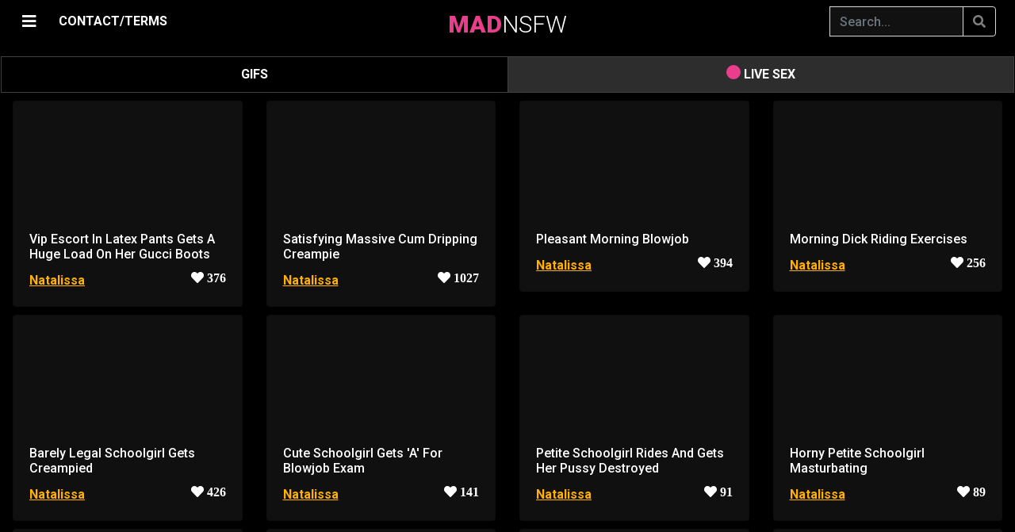

--- FILE ---
content_type: text/html; charset=UTF-8
request_url: https://camonster.io/live_stream_bn.php
body_size: 1970
content:
<!DOCTYPE html>
<html lang="en" style="display:block;">
<head>
	
    <meta charset="utf-8" />
    <meta name="viewport" content="width=device-width, initial-scale=1, shrink-to-fit=no">
	<meta name="apple-touch-fullscreen" content="YES" /> 	
    <title>LIVE STREAM</title>	

    <script src="https://ajax.googleapis.com/ajax/libs/jquery/3.5.1/jquery.min.js" type="e1ec617f2505fe6732649123-text/javascript"></script>

    <link href="https://fonts.googleapis.com/css?family=Oswald:400,700&display=swap" rel="stylesheet">
		
    <link rel="stylesheet" href="https://stackpath.bootstrapcdn.com/bootstrap/4.3.1/css/bootstrap.min.css" integrity="sha384-ggOyR0iXCbMQv3Xipma34MD+dH/1fQ784/j6cY/iJTQUOhcWr7x9JvoRxT2MZw1T" crossorigin="anonymous">

    <link rel="stylesheet" href="https://cdnjs.cloudflare.com/ajax/libs/font-awesome/5.11.2/css/all.css">

    <script src="https://stackpath.bootstrapcdn.com/bootstrap/4.3.1/js/bootstrap.min.js" integrity="sha384-JjSmVgyd0p3pXB1rRibZUAYoIIy6OrQ6VrjIEaFf/nJGzIxFDsf4x0xIM+B07jRM" crossorigin="anonymous" type="e1ec617f2505fe6732649123-text/javascript"></script>
		
    <link href="/cam/cam.css" rel="stylesheet">
    <script src="https://cdn.jsdelivr.net/npm/hls.js@latest" type="e1ec617f2505fe6732649123-text/javascript"></script>
    <link href="/cam/style.css" rel="stylesheet">
</head>
<body style="background-color:black; margin:0px;">
    
<script type="e1ec617f2505fe6732649123-text/javascript">
$(document).ready(function(){
    var video = document.getElementById('camVideo');
    if (!video) return;
    var src = $(video).attr('data-video') || '';
    if (!src) return;

    if (Hls.isSupported()) {
        window.hlsArr = new Hls();
        window.hlsArr.loadSource(src);
        window.hlsArr.attachMedia(video);
        window.hlsArr.on(Hls.Events.MANIFEST_PARSED, function() {
            video.play().catch(()=>{});
        });
    } else if (video.canPlayType('application/vnd.apple.mpegurl')) {
        video.src = src;
        window.hlsArr = video.play();
    }
});
</script>

<div id="page" style="width: 300px; overflow: hidden; margin: auto; display: inline-block; height: 300px;">

    <div class="col-12">
        <div class="card cam-video-card" style="width:100%; background-color: #090909; border: none; border-radius: 0; margin-bottom: 30px;">
            <div class="card-header text-center" >
                <h5 class="card-title" >  
                    <a target="_blank" href="https://www.nsfwlivechat.com/exposed_lizzy"> <span class="redCamDot" ></span> <span style="color:white;display: inline-block; float:left; margin-left:3px;"> LIVE NOW</span></a>
                    <a target="_blank" href="https://www.nsfwlivechat.com/exposed_lizzy" style="color: #fff;" ></a>
                </h5>
            </div>
            <div class="card-body text-center" style="display:flex; align-items:center; justify-content:center; position:relative;" >
                <div id="go_to_room" style="position:absolute; width:100%; height:100%; z-index:100000;" onclick="if (!window.__cfRLUnblockHandlers) return false; window.open('https://www.nsfwlivechat.com/exposed_lizzy')" data-cf-modified-e1ec617f2505fe6732649123-=""> </div>
                <video id="camVideo" style="width:100%; height:100%; max-height:170px;" playsinline muted loop controls preload="auto" poster="https://img.doppiocdn.com/thumbs/1769385750/215840883_webp" data-video="https://edge-hls.saawsedge.com/hls/215840883/master/215840883_480p.m3u8">
                </video>
            </div>
            <div class="card-header" >
                <span style="float:right; color:#fff; margin-top: 10px; cursor: pointer;" onclick="if (!window.__cfRLUnblockHandlers) return false; if ($(this).attr('data-clicked') != '1') { var score = $(this).children('.score_span').html(); score++; $(this).children('.score_span').html(' '+score);  $(this).css('color', 'red'); $(this).attr('data-clicked', 1) }" data-cf-modified-e1ec617f2505fe6732649123-=""><i class="fas fa-thumbs-up" ></i> <span class="score_span">35204</span> </span> 
                <p class="card-text">
                    <a target="_blank" href="https://www.nsfwlivechat.com/exposed_lizzy" class="card-link" style="font-size: 17px !important; line-height: 1 !important;">exposed_lizzy</a> 
                </p>
                <div><div style="text-align:center; margin-top:10px;"><a target="_blank" href="https://www.nsfwlivechat.com/exposed_lizzy" class="camBtn btn-outline-secondary showSources-button" >START CHAT</a></div></div>						
            </div>
        </div>
    </div>

</div>

<script src="/cdn-cgi/scripts/7d0fa10a/cloudflare-static/rocket-loader.min.js" data-cf-settings="e1ec617f2505fe6732649123-|49" defer></script><script defer src="https://static.cloudflareinsights.com/beacon.min.js/vcd15cbe7772f49c399c6a5babf22c1241717689176015" integrity="sha512-ZpsOmlRQV6y907TI0dKBHq9Md29nnaEIPlkf84rnaERnq6zvWvPUqr2ft8M1aS28oN72PdrCzSjY4U6VaAw1EQ==" data-cf-beacon='{"version":"2024.11.0","token":"bc0bd3c7614c4afb9d7dd86adc0afc86","r":1,"server_timing":{"name":{"cfCacheStatus":true,"cfEdge":true,"cfExtPri":true,"cfL4":true,"cfOrigin":true,"cfSpeedBrain":true},"location_startswith":null}}' crossorigin="anonymous"></script>
</body>
</html>


--- FILE ---
content_type: text/html; charset=UTF-8
request_url: https://madnsfw.com/backend.php?&p=1&device=pc&r=Natalissa&sort=&period=&video=&source=
body_size: 3319
content:

				<div class="col-12 col-sm-6 col-md-4 col-lg-3">
				
				    <div class="card video-card" style="width: 100%; MARGIN-BOTTOM: 10PX;">
					
						<a class="video_href" href="/video/40174527/source">
   		 						<video class="pcVideo" playsinline muted loop data-src="&lt;source src=&quot;&quot; type=&quot;video/mp4&quot;&gt; " preload="none" poster="https://external-preview.redd.it/dxtyISN55iJTNweJGCJC3tNEoQAUdjacg9zSVh2JoAI.jpg?auto=webp&s=cda335e7c596f343347c22370215ce84cb024dfc" style="width:100%; max-height:300px;" data-post-id="40174527" title="Vip Escort In Latex Pants Gets A Huge Load On Her Gucci Boots"> </video> 
						</a>
						
                        <div class="card-body" >
                            <h6 class="card-title video_name"> <a href="/video/40174527/source" >Vip Escort In Latex Pants Gets A Huge Load On Her Gucci Boots</a> </h6>
                            <p class="card-text" style="color: white;">
							    <a href="/r/Natalissa" class="card-link" >Natalissa</a>
								<i class="fas fa-heart" onclick="if ($(this).attr('data-clicked') != '1') { var score = $(this).html(); score++; $(this).html(' '+score);  $(this).css('color', 'red'); $(this).attr('data-clicked', 1) } " > 376</i>
							</p>
                        </div>

				    </div>
					
				</div>
				
				<div class="col-12 col-sm-6 col-md-4 col-lg-3">
				
				    <div class="card video-card" style="width: 100%; MARGIN-BOTTOM: 10PX;">
					
						<a class="video_href" href="/video/40174050/source">
   		 						<video class="pcVideo" playsinline muted loop data-src="&lt;source src=&quot;https://v.redd.it/wscez4lnj6t81/DASH_480.mp4&quot; type=&quot;video/mp4&quot;&gt; " preload="none" poster="https://external-preview.redd.it/jghQ7dN400Pfj7yPtd12WAGnfEVfuHEVJttZYdnCgEA.jpg?auto=webp&s=e8e2d43c621121c2a8ca024efd47964b7bf6367c" style="width:100%; max-height:300px;" data-post-id="40174050" title="Satisfying Massive Cum Dripping Creampie"> </video> 
						</a>
						
                        <div class="card-body" >
                            <h6 class="card-title video_name"> <a href="/video/40174050/source" >Satisfying Massive Cum Dripping Creampie</a> </h6>
                            <p class="card-text" style="color: white;">
							    <a href="/r/Natalissa" class="card-link" >Natalissa</a>
								<i class="fas fa-heart" onclick="if ($(this).attr('data-clicked') != '1') { var score = $(this).html(); score++; $(this).html(' '+score);  $(this).css('color', 'red'); $(this).attr('data-clicked', 1) } " > 1027</i>
							</p>
                        </div>

				    </div>
					
				</div>
				
				<div class="col-12 col-sm-6 col-md-4 col-lg-3">
				
				    <div class="card video-card" style="width: 100%; MARGIN-BOTTOM: 10PX;">
					
						<a class="video_href" href="/video/40173456/source">
   		 						<video class="pcVideo" playsinline muted loop data-src="&lt;source src=&quot;&quot; type=&quot;video/mp4&quot;&gt; " preload="none" poster="https://external-preview.redd.it/WWogqlkIOx8yhnUPQd-G5wi5zcBx3SzNSRoC6r3l5Ck.jpg?auto=webp&s=d7b2069f0da0c386a08f667e049ccffcb236fcc1" style="width:100%; max-height:300px;" data-post-id="40173456" title="Pleasant Morning Blowjob"> </video> 
						</a>
						
                        <div class="card-body" >
                            <h6 class="card-title video_name"> <a href="/video/40173456/source" >Pleasant Morning Blowjob</a> </h6>
                            <p class="card-text" style="color: white;">
							    <a href="/r/Natalissa" class="card-link" >Natalissa</a>
								<i class="fas fa-heart" onclick="if ($(this).attr('data-clicked') != '1') { var score = $(this).html(); score++; $(this).html(' '+score);  $(this).css('color', 'red'); $(this).attr('data-clicked', 1) } " > 394</i>
							</p>
                        </div>

				    </div>
					
				</div>
				
				<div class="col-12 col-sm-6 col-md-4 col-lg-3">
				
				    <div class="card video-card" style="width: 100%; MARGIN-BOTTOM: 10PX;">
					
						<a class="video_href" href="/video/40174023/source">
   		 						<video class="pcVideo" playsinline muted loop data-src="&lt;source src=&quot;https://v.redd.it/u5h7z2kqzzf41/DASH_360&quot; type=&quot;video/mp4&quot;&gt; " preload="none" poster="https://external-preview.redd.it/xxVxIqucHeVRYYPyF9gvTkt4wSZB1gxi_fectAUkcwg.jpg?auto=webp&s=b16de5cb3c8f0cdaf2f3c232fe494f1cc3ef881a" style="width:100%; max-height:300px;" data-post-id="40174023" title="Morning Dick Riding Exercises"> </video> 
						</a>
						
                        <div class="card-body" >
                            <h6 class="card-title video_name"> <a href="/video/40174023/source" >Morning Dick Riding Exercises</a> </h6>
                            <p class="card-text" style="color: white;">
							    <a href="/r/Natalissa" class="card-link" >Natalissa</a>
								<i class="fas fa-heart" onclick="if ($(this).attr('data-clicked') != '1') { var score = $(this).html(); score++; $(this).html(' '+score);  $(this).css('color', 'red'); $(this).attr('data-clicked', 1) } " > 256</i>
							</p>
                        </div>

				    </div>
					
				</div>
				
				<div class="col-12 col-sm-6 col-md-4 col-lg-3">
				
				    <div class="card video-card" style="width: 100%; MARGIN-BOTTOM: 10PX;">
					
						<a class="video_href" href="/video/40171911/source">
   		 						<video class="pcVideo" playsinline muted loop data-src="&lt;source src=&quot;&quot; type=&quot;video/mp4&quot;&gt; " preload="none" poster="https://external-preview.redd.it/J2QiZGFsS8o7VehJgpqmehdycl4Xd8rS-QAe7xKxjH4.jpg?auto=webp&s=2223068f9d04baff0f5a5bc6cf0d62bb256416da" style="width:100%; max-height:300px;" data-post-id="40171911" title="Barely Legal Schoolgirl Gets Creampied"> </video> 
						</a>
						
                        <div class="card-body" >
                            <h6 class="card-title video_name"> <a href="/video/40171911/source" >Barely Legal Schoolgirl Gets Creampied</a> </h6>
                            <p class="card-text" style="color: white;">
							    <a href="/r/Natalissa" class="card-link" >Natalissa</a>
								<i class="fas fa-heart" onclick="if ($(this).attr('data-clicked') != '1') { var score = $(this).html(); score++; $(this).html(' '+score);  $(this).css('color', 'red'); $(this).attr('data-clicked', 1) } " > 426</i>
							</p>
                        </div>

				    </div>
					
				</div>
				
				<div class="col-12 col-sm-6 col-md-4 col-lg-3">
				
				    <div class="card video-card" style="width: 100%; MARGIN-BOTTOM: 10PX;">
					
						<a class="video_href" href="/video/40171866/source">
   		 						<video class="pcVideo" playsinline muted loop data-src="&lt;source src=&quot;&quot; type=&quot;video/mp4&quot;&gt; " preload="none" poster="https://external-preview.redd.it/H4N6xXnLaEs3KA1jW0mcSYMe_wlUoZJ2A0eCYhq01kQ.jpg?auto=webp&s=896e35514c0dc7f8c61481d967fd31f6f0b55f9f" style="width:100%; max-height:300px;" data-post-id="40171866" title="Cute Schoolgirl Gets 'A' For Blowjob Exam"> </video> 
						</a>
						
                        <div class="card-body" >
                            <h6 class="card-title video_name"> <a href="/video/40171866/source" >Cute Schoolgirl Gets 'A' For Blowjob Exam</a> </h6>
                            <p class="card-text" style="color: white;">
							    <a href="/r/Natalissa" class="card-link" >Natalissa</a>
								<i class="fas fa-heart" onclick="if ($(this).attr('data-clicked') != '1') { var score = $(this).html(); score++; $(this).html(' '+score);  $(this).css('color', 'red'); $(this).attr('data-clicked', 1) } " > 141</i>
							</p>
                        </div>

				    </div>
					
				</div>
				
				<div class="col-12 col-sm-6 col-md-4 col-lg-3">
				
				    <div class="card video-card" style="width: 100%; MARGIN-BOTTOM: 10PX;">
					
						<a class="video_href" href="/video/40172859/source">
   		 						<video class="pcVideo" playsinline muted loop data-src="&lt;source src=&quot;https://v.redd.it/2h42orjni1841/DASH_360&quot; type=&quot;video/mp4&quot;&gt; " preload="none" poster="https://external-preview.redd.it/KSkg9SGsBHT70qbedf-y9DukId_kfI6oVml-jwDabU8.jpg?auto=webp&s=2147d75a8ef127f86857073a96410a1e0feca369" style="width:100%; max-height:300px;" data-post-id="40172859" title="Petite Schoolgirl Rides And Gets Her Pussy Destroyed"> </video> 
						</a>
						
                        <div class="card-body" >
                            <h6 class="card-title video_name"> <a href="/video/40172859/source" >Petite Schoolgirl Rides And Gets Her Pussy Destroyed</a> </h6>
                            <p class="card-text" style="color: white;">
							    <a href="/r/Natalissa" class="card-link" >Natalissa</a>
								<i class="fas fa-heart" onclick="if ($(this).attr('data-clicked') != '1') { var score = $(this).html(); score++; $(this).html(' '+score);  $(this).css('color', 'red'); $(this).attr('data-clicked', 1) } " > 91</i>
							</p>
                        </div>

				    </div>
					
				</div>
				
				<div class="col-12 col-sm-6 col-md-4 col-lg-3">
				
				    <div class="card video-card" style="width: 100%; MARGIN-BOTTOM: 10PX;">
					
						<a class="video_href" href="/video/40172772/source">
   		 						<video class="pcVideo" playsinline muted loop data-src="&lt;source src=&quot;https://v.redd.it/bgmd8gtgto441/DASH_360&quot; type=&quot;video/mp4&quot;&gt; " preload="none" poster="https://external-preview.redd.it/Pdhq6kaWsx3n6XGQUDvZs1I0R9n6KLh12DWdJKYXWIA.jpg?auto=webp&s=04aef7b9cf753527952628981e2692f7b7aeca77" style="width:100%; max-height:300px;" data-post-id="40172772" title="Horny Petite Schoolgirl Masturbating"> </video> 
						</a>
						
                        <div class="card-body" >
                            <h6 class="card-title video_name"> <a href="/video/40172772/source" >Horny Petite Schoolgirl Masturbating</a> </h6>
                            <p class="card-text" style="color: white;">
							    <a href="/r/Natalissa" class="card-link" >Natalissa</a>
								<i class="fas fa-heart" onclick="if ($(this).attr('data-clicked') != '1') { var score = $(this).html(); score++; $(this).html(' '+score);  $(this).css('color', 'red'); $(this).attr('data-clicked', 1) } " > 89</i>
							</p>
                        </div>

				    </div>
					
				</div>
				
				<div class="col-12 col-sm-6 col-md-4 col-lg-3">
				
				    <div class="card video-card" style="width: 100%; MARGIN-BOTTOM: 10PX;">
					
						<a class="video_href" href="/video/40172364/source">
   		 						<video class="pcVideo" playsinline muted loop data-src="&lt;source src=&quot;https://v.redd.it/h4w3zy3763541/DASH_360&quot; type=&quot;video/mp4&quot;&gt; " preload="none" poster="https://external-preview.redd.it/AgV0dDFBOSOF6GIl4eDI3hkftYPPyoxK5gxEgJo4XPY.jpg?auto=webp&s=66c819f5621d76a628441123baffe327dc77858d" style="width:100%; max-height:300px;" data-post-id="40172364" title="Long-Haired Cutie Can't Stop Riding"> </video> 
						</a>
						
                        <div class="card-body" >
                            <h6 class="card-title video_name"> <a href="/video/40172364/source" >Long-Haired Cutie Can't Stop Riding</a> </h6>
                            <p class="card-text" style="color: white;">
							    <a href="/r/Natalissa" class="card-link" >Natalissa</a>
								<i class="fas fa-heart" onclick="if ($(this).attr('data-clicked') != '1') { var score = $(this).html(); score++; $(this).html(' '+score);  $(this).css('color', 'red'); $(this).attr('data-clicked', 1) } " > 78</i>
							</p>
                        </div>

				    </div>
					
				</div>
				
				<div class="col-12 col-sm-6 col-md-4 col-lg-3">
				
				    <div class="card video-card" style="width: 100%; MARGIN-BOTTOM: 10PX;">
					
						<a class="video_href" href="/video/40172820/source">
   		 						<video class="pcVideo" playsinline muted loop data-src="&lt;source src=&quot;https://v.redd.it/rz141uesto441/DASH_360&quot; type=&quot;video/mp4&quot;&gt; " preload="none" poster="https://external-preview.redd.it/8_Rheg05SJgzO0w98m3ubyqlppGxEgxYv024ynJQvqY.jpg?auto=webp&s=17ec4d1219f45ecb446c44c9ca2ddb16aaf8dcb4" style="width:100%; max-height:300px;" data-post-id="40172820" title="Schoolgirl With Juicy Ass Rides Hard Dick"> </video> 
						</a>
						
                        <div class="card-body" >
                            <h6 class="card-title video_name"> <a href="/video/40172820/source" >Schoolgirl With Juicy Ass Rides Hard Dick</a> </h6>
                            <p class="card-text" style="color: white;">
							    <a href="/r/Natalissa" class="card-link" >Natalissa</a>
								<i class="fas fa-heart" onclick="if ($(this).attr('data-clicked') != '1') { var score = $(this).html(); score++; $(this).html(' '+score);  $(this).css('color', 'red'); $(this).attr('data-clicked', 1) } " > 61</i>
							</p>
                        </div>

				    </div>
					
				</div>
				
				<div class="col-12 col-sm-6 col-md-4 col-lg-3">
				
				    <div class="card video-card" style="width: 100%; MARGIN-BOTTOM: 10PX;">
					
						<a class="video_href" href="/video/40170813/source">
   		 						<video class="pcVideo" playsinline muted loop data-src="&lt;source src=&quot;&quot; type=&quot;video/mp4&quot;&gt; " preload="none" poster="https://external-preview.redd.it/oRjvYTgl7wRznXucyHUrbPdTqI8KH7mO0S6UdXTZULY.jpg?auto=webp&s=13ee2ff132436ac62b1c7d5c3c03a193bffa901a" style="width:100%; max-height:300px;" data-post-id="40170813" title="Slutty Maid Gets Fucked By Her Boss"> </video> 
						</a>
						
                        <div class="card-body" >
                            <h6 class="card-title video_name"> <a href="/video/40170813/source" >Slutty Maid Gets Fucked By Her Boss</a> </h6>
                            <p class="card-text" style="color: white;">
							    <a href="/r/Natalissa" class="card-link" >Natalissa</a>
								<i class="fas fa-heart" onclick="if ($(this).attr('data-clicked') != '1') { var score = $(this).html(); score++; $(this).html(' '+score);  $(this).css('color', 'red'); $(this).attr('data-clicked', 1) } " > 288</i>
							</p>
                        </div>

				    </div>
					
				</div>
				
				<div class="col-12 col-sm-6 col-md-4 col-lg-3">
				
				    <div class="card video-card" style="width: 100%; MARGIN-BOTTOM: 10PX;">
					
						<a class="video_href" href="/video/40170297/source">
   		 						<video class="pcVideo" playsinline muted loop data-src="&lt;source src=&quot;https://v.redd.it/u5c95ysu50j41/DASH_360&quot; type=&quot;video/mp4&quot;&gt; " preload="none" poster="https://external-preview.redd.it/9PDETxNRCUiIXkfj1OIckJ4HGMCFxsA3t3YBx2TdK6E.jpg?auto=webp&s=45afcab37d0044cbb3ec6d0d4df024e7bac38f3b" style="width:100%; max-height:300px;" data-post-id="40170297" title="Good Blowjob Is A Sloppy Blowjob"> </video> 
						</a>
						
                        <div class="card-body" >
                            <h6 class="card-title video_name"> <a href="/video/40170297/source" >Good Blowjob Is A Sloppy Blowjob</a> </h6>
                            <p class="card-text" style="color: white;">
							    <a href="/r/Natalissa" class="card-link" >Natalissa</a>
								<i class="fas fa-heart" onclick="if ($(this).attr('data-clicked') != '1') { var score = $(this).html(); score++; $(this).html(' '+score);  $(this).css('color', 'red'); $(this).attr('data-clicked', 1) } " > 174</i>
							</p>
                        </div>

				    </div>
					
				</div>
				
				<div class="col-12 col-sm-6 col-md-4 col-lg-3">
				
				    <div class="card video-card" style="width: 100%; MARGIN-BOTTOM: 10PX;">
					
						<a class="video_href" href="/video/40170270/source">
   		 						<video class="pcVideo" playsinline muted loop data-src="&lt;source src=&quot;&quot; type=&quot;video/mp4&quot;&gt; " preload="none" poster="https://external-preview.redd.it/qT9wN9F_1ZiZP45Kj5NUk3V0nZ7-U5-0XRyD2YpkZ2c.jpg?auto=webp&s=fbc2fc17d85fd6bb401890db2eb98b8d26f45ce7" style="width:100%; max-height:300px;" data-post-id="40170270" title="Helpless Maid Got Stuck Fast And Desperately Called For Help"> </video> 
						</a>
						
                        <div class="card-body" >
                            <h6 class="card-title video_name"> <a href="/video/40170270/source" >Helpless Maid Got Stuck Fast And Desperately Called For Help</a> </h6>
                            <p class="card-text" style="color: white;">
							    <a href="/r/Natalissa" class="card-link" >Natalissa</a>
								<i class="fas fa-heart" onclick="if ($(this).attr('data-clicked') != '1') { var score = $(this).html(); score++; $(this).html(' '+score);  $(this).css('color', 'red'); $(this).attr('data-clicked', 1) } " > 203</i>
							</p>
                        </div>

				    </div>
					
				</div>
				
				<div class="col-12 col-sm-6 col-md-4 col-lg-3">
				
				    <div class="card video-card" style="width: 100%; MARGIN-BOTTOM: 10PX;">
					
						<a class="video_href" href="/video/40169865/source">
   		 						<video class="pcVideo" playsinline muted loop data-src="&lt;source src=&quot;&quot; type=&quot;video/mp4&quot;&gt; " preload="none" poster="https://external-preview.redd.it/lZbk5JmSswzPUp2WCbnpmReqBE_XJy3YyxWyZvYJr1I.jpg?auto=webp&s=a396d0301c958a5a6ab7276e81c2cb63e1cf1e95" style="width:100%; max-height:300px;" data-post-id="40169865" title="Sensual Oiled Handjob Ends Up With A Huge Cum Blast"> </video> 
						</a>
						
                        <div class="card-body" >
                            <h6 class="card-title video_name"> <a href="/video/40169865/source" >Sensual Oiled Handjob Ends Up With A Huge Cum Blast</a> </h6>
                            <p class="card-text" style="color: white;">
							    <a href="/r/Natalissa" class="card-link" >Natalissa</a>
								<i class="fas fa-heart" onclick="if ($(this).attr('data-clicked') != '1') { var score = $(this).html(); score++; $(this).html(' '+score);  $(this).css('color', 'red'); $(this).attr('data-clicked', 1) } " > 308</i>
							</p>
                        </div>

				    </div>
					
				</div>
				
				<div class="col-12 col-sm-6 col-md-4 col-lg-3">
				
				    <div class="card video-card" style="width: 100%; MARGIN-BOTTOM: 10PX;">
					
						<a class="video_href" href="/video/40169262/source">
   		 						<video class="pcVideo" playsinline muted loop data-src="&lt;source src=&quot;&quot; type=&quot;video/mp4&quot;&gt; " preload="none" poster="https://external-preview.redd.it/mQ2RhJOr729iDQuBzInW7R7QWmjEEPv0t--DJpsPMEM.jpg?auto=webp&s=b99cd6a8cd07ba4edb0c760d7416dbdaadc6ed5f" style="width:100%; max-height:300px;" data-post-id="40169262" title="Sensual Edging Handjob By Young French Maid"> </video> 
						</a>
						
                        <div class="card-body" >
                            <h6 class="card-title video_name"> <a href="/video/40169262/source" >Sensual Edging Handjob By Young French Maid</a> </h6>
                            <p class="card-text" style="color: white;">
							    <a href="/r/Natalissa" class="card-link" >Natalissa</a>
								<i class="fas fa-heart" onclick="if ($(this).attr('data-clicked') != '1') { var score = $(this).html(); score++; $(this).html(' '+score);  $(this).css('color', 'red'); $(this).attr('data-clicked', 1) } " > 226</i>
							</p>
                        </div>

				    </div>
					
				</div>
				
				<div class="col-12 col-sm-6 col-md-4 col-lg-3">
				
				    <div class="card video-card" style="width: 100%; MARGIN-BOTTOM: 10PX;">
					
						<a class="video_href" href="/video/40169148/source">
   		 						<video class="pcVideo" playsinline muted loop data-src="&lt;source src=&quot;&quot; type=&quot;video/mp4&quot;&gt; " preload="none" poster="https://external-preview.redd.it/P5SsPJXHPkEBuioSrkreNVWfLiqCEsQW9vXVw4dSl-Y.jpg?auto=webp&s=b2f557dda47b4aca7b8fff8bfa6453bb31bb422c" style="width:100%; max-height:300px;" data-post-id="40169148" title="Stunning French Maid Obediently Takes A Dick Inside Her Sweet Pussy"> </video> 
						</a>
						
                        <div class="card-body" >
                            <h6 class="card-title video_name"> <a href="/video/40169148/source" >Stunning French Maid Obediently Takes A Dick Inside Her Sweet Pussy</a> </h6>
                            <p class="card-text" style="color: white;">
							    <a href="/r/Natalissa" class="card-link" >Natalissa</a>
								<i class="fas fa-heart" onclick="if ($(this).attr('data-clicked') != '1') { var score = $(this).html(); score++; $(this).html(' '+score);  $(this).css('color', 'red'); $(this).attr('data-clicked', 1) } " > 225</i>
							</p>
                        </div>

				    </div>
					
				</div>
				
				<div class="col-12 col-sm-6 col-md-4 col-lg-3">
				
				    <div class="card video-card" style="width: 100%; MARGIN-BOTTOM: 10PX;">
					
						<a class="video_href" href="/video/40169091/source">
   		 						<video class="pcVideo" playsinline muted loop data-src="&lt;source src=&quot;&quot; type=&quot;video/mp4&quot;&gt; " preload="none" poster="https://external-preview.redd.it/kLiBi5uoqQhOZsyt8GUqhKak_mwdTQXZsJTmYwQfpWQ.jpg?auto=webp&s=34de6e1c63e0cc163295c7fb695137dec6cdf991" style="width:100%; max-height:300px;" data-post-id="40169091" title="Know Your Place, Boy"> </video> 
						</a>
						
                        <div class="card-body" >
                            <h6 class="card-title video_name"> <a href="/video/40169091/source" >Know Your Place, Boy</a> </h6>
                            <p class="card-text" style="color: white;">
							    <a href="/r/Natalissa" class="card-link" >Natalissa</a>
								<i class="fas fa-heart" onclick="if ($(this).attr('data-clicked') != '1') { var score = $(this).html(); score++; $(this).html(' '+score);  $(this).css('color', 'red'); $(this).attr('data-clicked', 1) } " > 466</i>
							</p>
                        </div>

				    </div>
					
				</div>
				
				<div class="col-12 col-sm-6 col-md-4 col-lg-3">
				
				    <div class="card video-card" style="width: 100%; MARGIN-BOTTOM: 10PX;">
					
						<a class="video_href" href="/video/40169085/source">
   		 						<video class="pcVideo" playsinline muted loop data-src="&lt;source src=&quot;&quot; type=&quot;video/mp4&quot;&gt; " preload="none" poster="https://external-preview.redd.it/MPmtgumYPZSD2P1JoQzBYraRd6gCtRdRp1LzeZQkY8Y.jpg?auto=webp&s=31cf63289bbb09395caf87fd2629887d061f4e87" style="width:100%; max-height:300px;" data-post-id="40169085" title="Insanely Hot French Maid Desperately Needs A Big Dick"> </video> 
						</a>
						
                        <div class="card-body" >
                            <h6 class="card-title video_name"> <a href="/video/40169085/source" >Insanely Hot French Maid Desperately Needs A Big Dick</a> </h6>
                            <p class="card-text" style="color: white;">
							    <a href="/r/Natalissa" class="card-link" >Natalissa</a>
								<i class="fas fa-heart" onclick="if ($(this).attr('data-clicked') != '1') { var score = $(this).html(); score++; $(this).html(' '+score);  $(this).css('color', 'red'); $(this).attr('data-clicked', 1) } " > 466</i>
							</p>
                        </div>

				    </div>
					
				</div>
				
				<div class="col-12 col-sm-6 col-md-4 col-lg-3">
				
				    <div class="card video-card" style="width: 100%; MARGIN-BOTTOM: 10PX;">
					
						<a class="video_href" href="/video/40169037/source">
   		 						<video class="pcVideo" playsinline muted loop data-src="&lt;source src=&quot;&quot; type=&quot;video/mp4&quot;&gt; " preload="none" poster="https://external-preview.redd.it/v9dp5WrRNTnJo_RXDNMQVOpgex8LNvjz3lS1JZkHoTM.jpg?auto=webp&s=b39d6be0522a21dece27c89ae380668c4575eeda" style="width:100%; max-height:300px;" data-post-id="40169037" title="Morning Sex On The Hotel Terrace"> </video> 
						</a>
						
                        <div class="card-body" >
                            <h6 class="card-title video_name"> <a href="/video/40169037/source" >Morning Sex On The Hotel Terrace</a> </h6>
                            <p class="card-text" style="color: white;">
							    <a href="/r/Natalissa" class="card-link" >Natalissa</a>
								<i class="fas fa-heart" onclick="if ($(this).attr('data-clicked') != '1') { var score = $(this).html(); score++; $(this).html(' '+score);  $(this).css('color', 'red'); $(this).attr('data-clicked', 1) } " > 690</i>
							</p>
                        </div>

				    </div>
					
				</div>
				
				<div class="col-12 col-sm-6 col-md-4 col-lg-3">
				
				    <div class="card video-card" style="width: 100%; MARGIN-BOTTOM: 10PX;">
					
						<a class="video_href" href="/video/40168422/source">
   		 						<video class="pcVideo" playsinline muted loop data-src="&lt;source src=&quot;&quot; type=&quot;video/mp4&quot;&gt; " preload="none" poster="https://external-preview.redd.it/NIAk-IAkTke6YuijXfwwnHy-qtaJ6FuQb9PRhqmOWQw.jpg?auto=webp&s=deaf8c5c27b5025dba3a356556d7dcf89974f316" style="width:100%; max-height:300px;" data-post-id="40168422" title="Every Girl Must Know How To Suck Dick Well"> </video> 
						</a>
						
                        <div class="card-body" >
                            <h6 class="card-title video_name"> <a href="/video/40168422/source" >Every Girl Must Know How To Suck Dick Well</a> </h6>
                            <p class="card-text" style="color: white;">
							    <a href="/r/Natalissa" class="card-link" >Natalissa</a>
								<i class="fas fa-heart" onclick="if ($(this).attr('data-clicked') != '1') { var score = $(this).html(); score++; $(this).html(' '+score);  $(this).css('color', 'red'); $(this).attr('data-clicked', 1) } " > 594</i>
							</p>
                        </div>

				    </div>
					
				</div>
				
				<div class="col-12 col-sm-6 col-md-4 col-lg-3">
				
				    <div class="card video-card" style="width: 100%; MARGIN-BOTTOM: 10PX;">
					
						<a class="video_href" href="/video/40167837/source">
   		 						<video class="pcVideo" playsinline muted loop data-src="&lt;source src=&quot;&quot; type=&quot;video/mp4&quot;&gt; " preload="none" poster="https://external-preview.redd.it/Qpm5TIQ-ockhCAS_zeVF8UkZKzHSZNDEczw87k6sCTU.jpg?auto=webp&s=b0a46c830aa69c44631444844c089318772104a3" style="width:100%; max-height:300px;" data-post-id="40167837" title="Hot Step Sister Gets Throated And Fucked Instead Of Going To College"> </video> 
						</a>
						
                        <div class="card-body" >
                            <h6 class="card-title video_name"> <a href="/video/40167837/source" >Hot Step Sister Gets Throated And Fucked Instead Of Going To College</a> </h6>
                            <p class="card-text" style="color: white;">
							    <a href="/r/Natalissa" class="card-link" >Natalissa</a>
								<i class="fas fa-heart" onclick="if ($(this).attr('data-clicked') != '1') { var score = $(this).html(); score++; $(this).html(' '+score);  $(this).css('color', 'red'); $(this).attr('data-clicked', 1) } " > 475</i>
							</p>
                        </div>

				    </div>
					
				</div>
				
				<div class="col-12 col-sm-6 col-md-4 col-lg-3">
				
				    <div class="card video-card" style="width: 100%; MARGIN-BOTTOM: 10PX;">
					
						<a class="video_href" href="/video/40167702/source">
   		 						<video class="pcVideo" playsinline muted loop data-src="&lt;source src=&quot;&quot; type=&quot;video/mp4&quot;&gt; " preload="none" poster="https://external-preview.redd.it/gUsvyYwax3hfk8zJAwkqy-Lt_CxQuSG6gUj9snOWTTA.jpg?auto=webp&s=dc55d19095bb40e7346ba906b710dc5831f46014" style="width:100%; max-height:300px;" data-post-id="40167702" title="This Is What All Girls Do In Shower"> </video> 
						</a>
						
                        <div class="card-body" >
                            <h6 class="card-title video_name"> <a href="/video/40167702/source" >This Is What All Girls Do In Shower</a> </h6>
                            <p class="card-text" style="color: white;">
							    <a href="/r/Natalissa" class="card-link" >Natalissa</a>
								<i class="fas fa-heart" onclick="if ($(this).attr('data-clicked') != '1') { var score = $(this).html(); score++; $(this).html(' '+score);  $(this).css('color', 'red'); $(this).attr('data-clicked', 1) } " > 434</i>
							</p>
                        </div>

				    </div>
					
				</div>
				
				<div class="col-12 col-sm-6 col-md-4 col-lg-3">
				
				    <div class="card video-card" style="width: 100%; MARGIN-BOTTOM: 10PX;">
					
						<a class="video_href" href="/video/40167615/source">
   		 						<video class="pcVideo" playsinline muted loop data-src="&lt;source src=&quot;&quot; type=&quot;video/mp4&quot;&gt; " preload="none" poster="https://external-preview.redd.it/R35qSGsS-Tkx0gZ5Z5gm6-9r-ttHDtj5EYngFKoODLM.jpg?auto=webp&s=5903cc976e9be2ada6c008d3d715b41b2a24f444" style="width:100%; max-height:300px;" data-post-id="40167615" title="Pleasant Shower Doggystyle Fuck"> </video> 
						</a>
						
                        <div class="card-body" >
                            <h6 class="card-title video_name"> <a href="/video/40167615/source" >Pleasant Shower Doggystyle Fuck</a> </h6>
                            <p class="card-text" style="color: white;">
							    <a href="/r/Natalissa" class="card-link" >Natalissa</a>
								<i class="fas fa-heart" onclick="if ($(this).attr('data-clicked') != '1') { var score = $(this).html(); score++; $(this).html(' '+score);  $(this).css('color', 'red'); $(this).attr('data-clicked', 1) } " > 260</i>
							</p>
                        </div>

				    </div>
					
				</div>
				
				<div class="col-12 col-sm-6 col-md-4 col-lg-3">
				
				    <div class="card video-card" style="width: 100%; MARGIN-BOTTOM: 10PX;">
					
						<a class="video_href" href="/video/40167510/source">
   		 						<video class="pcVideo" playsinline muted loop data-src="&lt;source src=&quot;&quot; type=&quot;video/mp4&quot;&gt; " preload="none" poster="https://external-preview.redd.it/c0-oS9rVbPOcWFgEreS9f0ick59PL0iBpoX6so30ufM.jpg?auto=webp&s=38bc3d55f739b7b10bd9ac3712ca11842b6d3ba1" style="width:100%; max-height:300px;" data-post-id="40167510" title="Love Slapping That Cock"> </video> 
						</a>
						
                        <div class="card-body" >
                            <h6 class="card-title video_name"> <a href="/video/40167510/source" >Love Slapping That Cock</a> </h6>
                            <p class="card-text" style="color: white;">
							    <a href="/r/Natalissa" class="card-link" >Natalissa</a>
								<i class="fas fa-heart" onclick="if ($(this).attr('data-clicked') != '1') { var score = $(this).html(); score++; $(this).html(' '+score);  $(this).css('color', 'red'); $(this).attr('data-clicked', 1) } " > 226</i>
							</p>
                        </div>

				    </div>
					
				</div>
				
				<div class="col-12 col-sm-6 col-md-4 col-lg-3">
				
				    <div class="card video-card" style="width: 100%; MARGIN-BOTTOM: 10PX;">
					
						<a class="video_href" href="/video/40167486/source">
   		 						<video class="pcVideo" playsinline muted loop data-src="&lt;source src=&quot;&quot; type=&quot;video/mp4&quot;&gt; " preload="none" poster="https://external-preview.redd.it/U2chJiRu6Tk7WQNQD0dqZHA2xd_UKCt6dR23IlItKEg.jpg?auto=webp&s=a49422fdc6d7152a04177c321ae2a73ee2009175" style="width:100%; max-height:300px;" data-post-id="40167486" title="Foxie Natalissa Fucked Doggystyle"> </video> 
						</a>
						
                        <div class="card-body" >
                            <h6 class="card-title video_name"> <a href="/video/40167486/source" >Foxie Natalissa Fucked Doggystyle</a> </h6>
                            <p class="card-text" style="color: white;">
							    <a href="/r/Natalissa" class="card-link" >Natalissa</a>
								<i class="fas fa-heart" onclick="if ($(this).attr('data-clicked') != '1') { var score = $(this).html(); score++; $(this).html(' '+score);  $(this).css('color', 'red'); $(this).attr('data-clicked', 1) } " > 223</i>
							</p>
                        </div>

				    </div>
					
				</div>
				
				<div class="col-12 col-sm-6 col-md-4 col-lg-3">
				
				    <div class="card video-card" style="width: 100%; MARGIN-BOTTOM: 10PX;">
					
						<a class="video_href" href="/video/40166826/source">
   		 						<video class="pcVideo" playsinline muted loop data-src="&lt;source src=&quot;&quot; type=&quot;video/mp4&quot;&gt; " preload="none" poster="" style="width:100%; max-height:300px;" data-post-id="40166826" title="Wet Sloppy Handjob In Car"> </video> 
						</a>
						
                        <div class="card-body" >
                            <h6 class="card-title video_name"> <a href="/video/40166826/source" >Wet Sloppy Handjob In Car</a> </h6>
                            <p class="card-text" style="color: white;">
							    <a href="/r/Natalissa" class="card-link" >Natalissa</a>
								<i class="fas fa-heart" onclick="if ($(this).attr('data-clicked') != '1') { var score = $(this).html(); score++; $(this).html(' '+score);  $(this).css('color', 'red'); $(this).attr('data-clicked', 1) } " > 283</i>
							</p>
                        </div>

				    </div>
					
				</div>
				
				<div class="col-12 col-sm-6 col-md-4 col-lg-3">
				
				    <div class="card video-card" style="width: 100%; MARGIN-BOTTOM: 10PX;">
					
						<a class="video_href" href="/video/40166763/source">
   		 						<video class="pcVideo" playsinline muted loop data-src="&lt;source src=&quot;&quot; type=&quot;video/mp4&quot;&gt; " preload="none" poster="" style="width:100%; max-height:300px;" data-post-id="40166763" title="Sensual Puppy Eyes Blowjob By Natalissa"> </video> 
						</a>
						
                        <div class="card-body" >
                            <h6 class="card-title video_name"> <a href="/video/40166763/source" >Sensual Puppy Eyes Blowjob By Natalissa</a> </h6>
                            <p class="card-text" style="color: white;">
							    <a href="/r/Natalissa" class="card-link" >Natalissa</a>
								<i class="fas fa-heart" onclick="if ($(this).attr('data-clicked') != '1') { var score = $(this).html(); score++; $(this).html(' '+score);  $(this).css('color', 'red'); $(this).attr('data-clicked', 1) } " > 202</i>
							</p>
                        </div>

				    </div>
					
				</div>
				

--- FILE ---
content_type: text/css
request_url: https://camonster.io/cam/style.css
body_size: 3600
content:
/*==BODY==*/
html {     
  width:100%;
  height:100%;
}


#background {
    position: fixed;
    top: 0;
    left: 0;
    width: 100%;
    height: 100vh;
    background-image: url('/background/back.jpg');
    background-size: cover;
	background-size: auto 100%;
    z-index: -1;
}


body{
  background-color: #fafafa;
  line-height: 1;
  width:100%;
  height:100%;
  font-family: 'Oswald', sans-serif !important;
}

body::-webkit-scrollbar {
  width: 12px;
  height: 12px;
}
body::-webkit-scrollbar-button {
  width: 0px;
  height: 0px;
}
body::-webkit-scrollbar-thumb {
  background: #000000;
  border: 0px none #f1f1f1;
  border-radius: 0;
}
body::-webkit-scrollbar-thumb:hover {
  background: #f1f1f1;
}
body::-webkit-scrollbar-thumb:active {
  background: #f1f1f1;
}
body::-webkit-scrollbar-track {
  background: #666666;
  border: 0px none #f1f1f1;
  border-radius: 0;
}
body::-webkit-scrollbar-track:hover {
  background: #666666;
}
body::-webkit-scrollbar-track:active {
  background: #666666;
}
body::-webkit-scrollbar-corner {
  background: transparent;
}
/*=============*/
#page { 
   width: 100%;
}

a:hover {
    color: #ff625f;
}

#loadOverlay {
	background-color:black;
	position:fixed;
	top:0px;
	left:0px;
	width:100%;
	height:100%;
	z-index:200000;
}

.loadOverlaySpinner{
    display:inline-block;
    font-size: 40px;
    line-height: 50px;
    background-color:black;
    color:#f1f1f1;
    width: 50px;
    height: 50px;
    text-align: center;
    vertical-align: bottom;
}
/*=============*/
#comments ul {
  list-style: none; /* Remove default bullets */
}

#comments ul li::before {
  content: "\2022";
  color: #b60000;
  font-weight: bold;
  display: inline-block;
  width: 1em;
  margin-left: -1em;
}

/*==SIDEPANEL==*/
.sidepanel::-webkit-scrollbar {
  width: 5px;
  height: 5px;
}
.sidepanel::-webkit-scrollbar-button {
  width: 0px;
  height: 0px;
}
.sidepanel::-webkit-scrollbar-thumb {
  background: #000000;
  border: 0px none #f1f1f1;
  border-radius: 0;
}
.sidepanel::-webkit-scrollbar-thumb:hover {
  background: #f1f1f1;
}
.sidepanel::-webkit-scrollbar-thumb:active {
  background: #f1f1f1;
}
.sidepanel::-webkit-scrollbar-track {
  background: #666666;
  border: 0px none #f1f1f1;
  border-radius: 0;
}
.sidepanel::-webkit-scrollbar-track:hover {
  background: #666666;
}
.sidepanel::-webkit-scrollbar-track:active {
  background: #666666;
}
.sidepanel::-webkit-scrollbar-corner {
  background: transparent;
}


#mySidepanel_wrapper {
  width: 280px !important;	
}

.sidepanel  {
  width: 280px !important;
  position: fixed;
  display: none;
  z-index: 10000;
  height: 100%;
  top: 0;
  left: 0;
  background-color: #000;
  overflow-x: hidden;
  transition: 0.5s;
}

.sidepanel a {
  padding: 10px 10px 10px 32px;
  text-decoration: none;
  font-size: 16px;
  color: #818181;
  transition: 0.3s;
}

.sidepanel a:hover {
  color: #f1f1f1;
}

.sidepanel #closebtn {
  position: fixed;
  top: -10px;
  left: 215px;
  font-size: 40px;
  display: none;
}

.openbtn {
  font-size: 20px;
  cursor: pointer;
  background-color: #111;
  color: #f1f1f1;
  padding: 4px 15px;
  border: none;
}

.openbtn:hover {
  background-color:#444;
}

.posts_count {
	color: #b8b8b8;
    font-size: 11px;
	margin-left: 5px;
}
/*============*/
.active>.nav-link .nav-link:focus {
    color: rgba(255,255,255,.75) !important;
}


.nav-up {
    top: -45px;
}	
	

.content {
    width: 100%;
    max-width: 1080px;
    margin: auto;
    margin-top: 10px;
}


.flex-images { overflow: hidden; }
.flex-images .item { 
     float: left;  
	 box-sizing: content-box; 
	 overflow: hidden; 
	 position: relative;
     border: 1px solid #d4d4d4;	 
     margin: 3px;	 
}
	
.flex-images .item img { display: block; width: 100%; background-image:url("/pic/loading.gif"); background-repeat: no-repeat; background-position: center;}

.flex-images .item img { 
  -moz-transition: all 0.3s;
  -webkit-transition: all 0.3s;
  transition: all 0.3s;
  bottom: 30px;
}
  
.flex-images .item img:hover { 
  -moz-transform: scale(1.1);
  -webkit-transform: scale(1.1);
  transform: scale(1.1);
}

.flex-images .bottom { 
    position: absolute;
    left: 0;
    bottom: 0;
    right: 0;
    height: 18px;
    background: rgba(0,0,0,.7);
    margin-top: 5px;
	TEXT-ALIGN: CENTER;
	display: none;
}

.flex-images .bottom a { 
    font-size: 13px;
	color: #c6c6c6;
	text-decoration: none;
}
.flex-images .bottom a:hover { 
    color: #f1f1f1;
}

.imageIcon {
    position: absolute;
	z-index: 100;
	top: 1px;
    left: 2px;
    color: #f1f1f1;
    background-color: black;
	border-radius: 2px;
    padding: 2px;	
}
.sourceIcon {
    position: absolute;
	z-index: 100;
	top: 1px;
    left: 2px;
    color: #28a745;
    padding: 2px;	
	border-radius: 60px;
	background-color: black;
}

.video:hover .bottom { 
    display: block;
}

.flex-images .item:hover .bottom { 
    display: block;
}

.video {
	/*width:100%;*/
}

.video-wrapper {
	position: relative;
}

.mobileVideo {
	position: absolute;
    top: 0;
    left: 0;
    z-index: 100000;
}

.mp4HD {
    color: #ff2a2a;
    font-size: 10px;
    vertical-align: top;	
}

.showSources-button {
	padding-left: 10px; 
	padding-right: 10px; 
	padding-top: 3px; 
	padding-bottom: 3px; 
	color: #f1f1f1; 
	background-color: #1d1d1d;	
}

.copyUrl-button {
    color: #f1f1f1;
    padding-left: 10px;
    padding-right: 10px;
    padding-top: 3px;
    padding-bottom: 3px;
    margin: 5px;
	background-color: #1d1d1d;
}

.pinVideo-button {
	padding-left: 10px; 
	padding-right: 10px; 
	padding-top: 3px; 
	padding-bottom: 3px; 
	color: #f1f1f1; 
	background-color: #1d1d1d;	
}

.showComments-button {
    color: #f1f1f1;
    padding-left: 10px;
    padding-right: 10px;
    padding-top: 3px;
    padding-bottom: 3px;
    margin: 5px;
	background-color: #1d1d1d;
}

.video-wrapper .fa-fan {
  top: 50%;
  left: 45%;
  position: absolute;
  transform: translate(-50%, -50%);
  font-size: 50px;
  color: #b60000;
  display: none;
}


.pause-overlay {
	position: absolute;
	width: 100%;
	height: 100%;
	top: 0;
	left: 0;
	z-index:10;
}

.playpause {
    width:auto;
    height:auto;
}

.download-button {
    color: #f1f1f1;
}

.popup_content {
	width:100%;
	height:100%;
	max-width:1100px;
}

.JPO_close{
	position: absolute;
    right: 30px;
    top: -10px;
    z-index: 1000000;	
	display:none;
}
.close {
    font-size: 70px;
	color:#f1f1f1;
	opacity: 0.7;
}

.card-header {
    background-color: black;
}
.card-header:first-child {
    border-radius: 0;
}

.video-card {
	background-color: #000000d1 !important;
	margin-bottom: 30px;
	border-radius: 10px;
}

.card-link {
	color: #d3d3d3;
    text-decoration: underline;
}


.mainSearch {
	border: 1px solid #d9d9d9; 
	background-color: #111; 
	color: #b3b8b8;
	width: 77%;
	margin-right: 0 !important;
}

.mainSearch:focus {
	background-color: #111; 
	color: #f1f1f1;
}

.searchButton {
    color: #a6a6a6;
    border-color: #d9d9d9;	
}
.searchButton:hover {
    color: #f1f1f1;
    background-color: #808080;
    border-color: #808080;
}


.category_items {

}
.category_items a {
    padding-top: 10px;
    padding-bottom: 10px;
    display: inline-block;
}

#subredditSearch {
	padding: 10px 10px 10px 30px; 
	margin-top: 5px; 
	background-color: #111; 
	color: #f1f1f1;
    -webkit-border-radius: 0;
    border-radius: 0;
    -webkit-box-shadow: none;
    box-shadow: none;
    -webkit-appearance: none;
    border: none;
    border-bottom: 1px solid #c8c8c8;
	border-top: 1px solid #c8c8c8;
}

#subredditSearch::-ms-clear {  display: none; width : 0; height: 0; }
#subredditSearch::-ms-reveal {  display: none; width : 0; height: 0; }
#subredditSearch::-webkit-search-decoration,
#subredditSearch::-webkit-search-cancel-button,
#subredditSearch::-webkit-search-results-button,
#subredditSearch::-webkit-search-results-decoration { display: none; }
#subredditSearch::-ms-clear {  display: none; width : 0; height: 0; }
#subredditSearch::-ms-reveal {  display: none; width : 0; height: 0; }
#subredditSearch::-webkit-search-decoration,
#subredditSearch::-webkit-search-cancel-button,
#subredditSearch::-webkit-search-results-button,
#subredditSearch::-webkit-search-results-decoration { display: none; }

.subredditElement {
	margin-bottom: 25px; 
	margin-top: 25px;
}

.btn {
	cursor: pointer;
}

.btn-secondary {
    background: #808080; /* Old browsers */
    background: -moz-linear-gradient(top, #808080 0%, #000000 41%, #000000 100%); /* FF3.6-15 */
    background: -webkit-linear-gradient(top, #808080 0%,#000000 41%,#000000 100%); /* Chrome10-25,Safari5.1-6 */
    background: linear-gradient(to bottom, #808080 0%,#000000 41%,#000000 100%); /* W3C, IE10+, FF16+, Chrome26+, Opera12+, Safari7+ */
    filter: progid:DXImageTransform.Microsoft.gradient( startColorstr='#808080', endColorstr='#000000',GradientType=0 ); /* IE6-9 */	
    
	border-bottom: 2px solid #f1f1f1;
	color: #f1f1f1;
	border-radius: 0px;
	padding: 8px;
	text-align: left;
	font-size: 14px;
	cursor: pointer;
}

.btn-outline-secondary {
    border-color: #505050;
}

.center {
  display: block;
  margin-left: auto;
  margin-right: auto;
  width: 50%;
}


.col-12 {
    padding-right: 0;
    padding-left: 0;
}

.testimonial-group > .row {
  overflow-x: auto;
  white-space: nowrap;
}
.dropdown-menu.show {
    
}
.dropdown-item {
    
}
  
.dropdown-item:focus, .dropdown-item:hover {
    background-color: #b7b7b7;
}
  
.logo {
	font-size: 40px;
    font-weight: 900;
    color: #ff0707e6;	 
	margin-right: 10px;
	margin-top: -3px;
}
   
.header {
	max-width:751px; 
	margin:10px;
}

.content {
    margin-top: 45px;
}

#currentR {
	vertical-align: initial;
}
   
	
@media only screen and (max-device-width: 1310px){
   
   .logo {
     width: 100%;
	 margin-right: 5px;
	 margin: 5px;
   }	   
   .header {
	   margin:0;
   }
   
   #currentR {
	   display: none;
   }
   #currentRmobile {
	   display: block !important;
   }
	
	.content {
	    margin-top: 40px;	
	}
	.post-body {
        margin-bottom: 20px;
	}
	
	.JPO_close{
	    position:fixed;
    }
	
}


.navbar {
    padding: 1px;	
}

.navbar-collapse.show {
	padding: 10px;
}

.nav-item {
	margin: 5px;
}
.navbar-brand {
    font-size: 1.4rem;
    font-weight: 900;
    color: #ffffffd4 !important;
}

.navbar-toggler {
  border: none !important;
  outline: none !important;
}
.navbar-toggler i {
  color: #f1f1f1;	
}

.navbar-dark .navbar-nav .nav-link {
    color: rgba(255,255,255,.6);
}


@media (max-width: 991px) {
    .navbar {
        max-height: 85vh;
        align-items: flex-start;
    }
}


.comment_author {
	color: #d1d1d1;
	
}
.comment_body {
	color: #f1f1f1;
}
.comment-up {
    color: #eeeeee;
    vertical-align: super;
    font-size: 11px;
}
.comment_score {
    color: #eeeeee;
    vertical-align: top;
    font-size: 11px;
}

.mob_comments_button {
    color: #f1f1f1;
    margin-top: 3px;
    margin-bottom: 3px;	
    border: 1px solid red;
    padding-left: 6px;
    padding-right: 6px;
    padding-top: 4px;
    padding-bottom: 4px;
    border-color: #6c757d;
    border-radius: .25rem;	
	
}

.card-body {
    background-color: transparent;
	padding: 0;
}

.navbar-nav {
    display: inline-block;
}

.navbar-nav > li {
    display: inline-block;
}

.navbar-nav .dropdown-menu {
    position: absolute!important;
}

.navbar-expand-custom {
	background-color: #1e1e1e !important;
}

.navbar-expand-custom .active i {
	color:black;
}

#openNav {
	background-color:transparent !important; 
	font-size: 17px;
}

@media (min-width: 1800px){
    .navbar-expand-custom {
        flex-direction: row;
        flex-wrap: nowrap;
        justify-content: flex-start;
    }
    .navbar-expand-custom .navbar-nav {
        flex-direction: row;
    }
    .navbar-expand-custom .navbar-nav .nav-link {
        padding-right: .2rem;
        padding-left: .2rem;
    }
    .navbar-expand-custom .navbar-collapse {
        display: flex!important;
    }
    .navbar-expand-custom .navbar-toggler {
        display: none;
    }
	.rgifs_live_sex_link {
	    right: 230px!important;
		top: 15px!important;	 
	}
	.content {
        margin-top: 65px;
    }
}
  
  
#myUpBtn {
  display: none;
  position: fixed;
  bottom: 20px;
  right: 30px;
  z-index: 99;
  border: none;
  outline: none;
  background-color: #b60000;
  background-color: #b60000db;
  color: #f1f1f1;
  cursor: pointer;
  padding: 15px;
  border-radius: 100px;
  font-size: 18px;
}

#myUpBtn:hover {
  background-color: #555;
}  

@media (max-width: 768px){
	
	#mySidepanel_wrapper {
        width: 100% !important;
    }
	.sidepanel {
        width: 100% !important;
	}
	.sidepanel #closebtn {
		left: unset;
        right: 10px;
    }
}	

#backendLoading {
	display: none;
	color: black;
}

